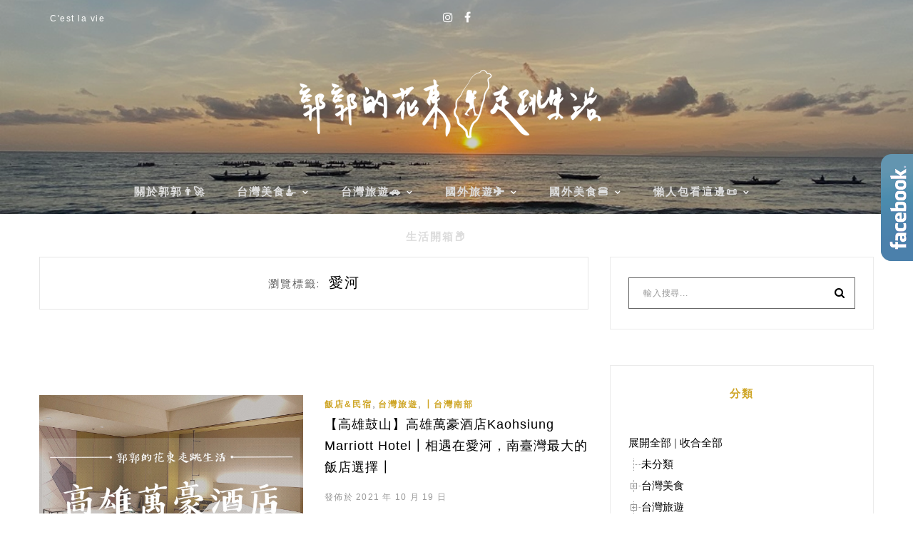

--- FILE ---
content_type: text/html; charset=UTF-8
request_url: https://auto-load-balancer.likr.tw/api/get_client_ip.php
body_size: -135
content:
"18.224.30.152"

--- FILE ---
content_type: text/html; charset=utf-8
request_url: https://www.google.com/recaptcha/api2/aframe
body_size: 181
content:
<!DOCTYPE HTML><html><head><meta http-equiv="content-type" content="text/html; charset=UTF-8"></head><body><script nonce="3Qs5i6pVOkM5ZadJDicuaQ">/** Anti-fraud and anti-abuse applications only. See google.com/recaptcha */ try{var clients={'sodar':'https://pagead2.googlesyndication.com/pagead/sodar?'};window.addEventListener("message",function(a){try{if(a.source===window.parent){var b=JSON.parse(a.data);var c=clients[b['id']];if(c){var d=document.createElement('img');d.src=c+b['params']+'&rc='+(localStorage.getItem("rc::a")?sessionStorage.getItem("rc::b"):"");window.document.body.appendChild(d);sessionStorage.setItem("rc::e",parseInt(sessionStorage.getItem("rc::e")||0)+1);localStorage.setItem("rc::h",'1769707645711');}}}catch(b){}});window.parent.postMessage("_grecaptcha_ready", "*");}catch(b){}</script></body></html>